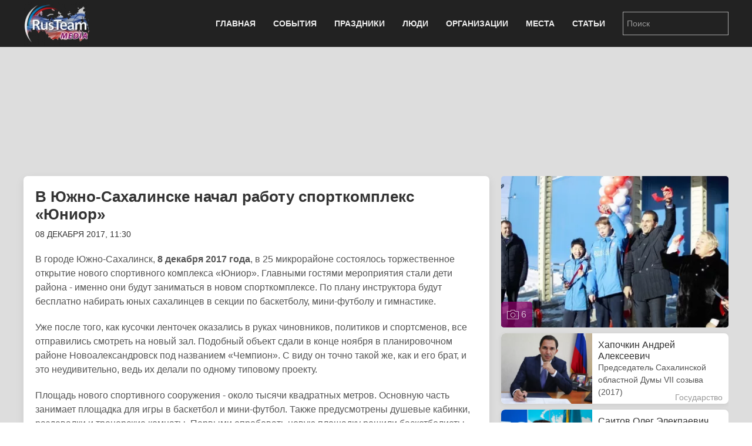

--- FILE ---
content_type: text/html; charset=utf-8
request_url: https://rus.team/news/v-yuzhno-sakhalinske-otkryli-sportkompleks-yunior
body_size: 7912
content:
<!DOCTYPE html>
<html lang="ru-ru" dir="ltr" vocab="http://schema.org/">
    <head>
        <meta http-equiv="X-UA-Compatible" content="IE=edge">
        <meta name="viewport" content="width=device-width, initial-scale=1">
        <link rel="shortcut icon" href="/images/favicon.png">
        <link rel="apple-touch-icon-precomposed" href="/images/apple-touch-icon.png">
        <meta charset="utf-8" />
	<base href="https://rus.team/news/v-yuzhno-sakhalinske-otkryli-sportkompleks-yunior" />
	<meta name="keywords" content="Спорт, Стадионы, pubdate 08.12.2017" />
	<meta name="rights" content="Information Agency Rusteam" />
	<meta name="og:type" content="article" />
	<meta name="og:title" content="В Южно-Сахалинске начал работу спорткомплекс «Юниор» - Новости" />
	<meta name="og:description" content="В городе Южно-Сахалинск, 8 декабря 2017 года, в 25 микрорайоне состоялось торжественное открытие нового спортивного комплекса «Юниор». Главными гостями мероприятия стали дети района - именно они будут заниматься в новом спорткомплексе. По плану инструктора будут бесплатно набирать юных сахалинцев в секции по баскетболу, мини-футболу и гимнастике." />
	<meta name="og:image" content="/images/article/25385/avatar.webp?actual=1512721800" />
	<meta name="og:url" content="https://rus.team/news/v-yuzhno-sakhalinske-otkryli-sportkompleks-yunior" />
	<meta name="description" content="В городе Южно-Сахалинск, 8 декабря 2017 года, в 25 микрорайоне состоялось торжественное открытие нового спортивного комплекса «Юниор». Главными гостями мероприятия стали дети района - именно" />
	<meta name="generator" content="Russian Information Agency Ruspekh" />
	<title>В Южно-Сахалинске начал работу спорткомплекс «Юниор» - Новости</title>
	<link href="https://rus.team/news/v-yuzhno-sakhalinske-otkryli-sportkompleks-yunior" rel="canonical" />
	<link href="/templates/yootheme/favicon.ico" rel="shortcut icon" type="image/vnd.microsoft.icon" />
	<link href="/templates/yootheme/css/theme.9.css?v=1766312662" rel="stylesheet" id="theme-style-css" />
	<link href="/templates/yootheme/css/theme.update.css?v=1.21.7" rel="stylesheet" id="theme-style-update-css" />
	<script src="/templates/yootheme/cache/scripts-fc1c20c2.js?v=1.21.7"></script>
	<script>
document.addEventListener('DOMContentLoaded', function() {
Array.prototype.slice.call(document.querySelectorAll('a span[id^="cloak"]')).forEach(function(span) {
    span.innerText = span.textContent;
});
});
	</script>

        <script src="https://cdn.adfinity.pro/code/rus.team/adfinity.js" async></script>
		<!-- Yandex.RTB -->
		<script>window.yaContextCb=window.yaContextCb||[]</script>
		<script src="https://yandex.ru/ads/system/context.js" async></script>
    </head>
    <body class="">

        
        
        <div class="tm-page">

                        
<div class="tm-header-mobile uk-hidden@m">


    <div class="uk-navbar-container">
        <nav uk-navbar>

                        <div class="uk-navbar-left">

                
                                <a class="uk-navbar-toggle" href="#tm-mobile" aria-label="Open menu" uk-toggle>
                    <div uk-navbar-toggle-icon></div>
                                    </a>
                
                
            </div>
            
                        <div class="uk-navbar-center">
                <a class="uk-navbar-item uk-logo" href="https://rus.team">
                    <img alt="РИА РусТим" src="/templates/yootheme/cache/logo-013bf271.webp" srcset="/templates/yootheme/cache/logo-013bf271.webp 113w, /templates/yootheme/cache/logo-5fd8c1ea.webp 150w" sizes="(min-width: 113px) 113px" data-width="113" data-height="75">                </a>
            </div>
            
            
        </nav>
    </div>

    

<div id="tm-mobile" uk-offcanvas mode="slide" overlay>
    <div class="uk-offcanvas-bar">

        <button class="uk-offcanvas-close" type="button" uk-close></button>

        
            
<div class="uk-child-width-1-1" uk-grid>    <div>
<div class="uk-panel" id="module-0">

    
    
<ul class="uk-nav uk-nav-default">
    
	<li class="uk-parent"><a href="/">Главная</a>
	<ul class="uk-nav-sub">

		<li><a href="/calendar">Календарь</a></li></ul></li>
	<li class="uk-parent"><a href="/events">События</a>
	<ul class="uk-nav-sub">

		<li><a href="/events/den-rozhdeniya">День рождения</a></li>
		<li><a href="/events/den-pamyati">День памяти</a></li></ul></li>
	<li><a href="/holidays">Праздники</a></li>
	<li><a href="/people">Люди</a></li>
	<li><a href="/firms">Организации</a></li>
	<li><a href="/landmarks">Места</a></li>
	<li><a href="/articles">Статьи</a></li></ul>

</div>
</div>    <div>
<div class="uk-panel" id="module-94">

    
    
<div class="uk-panel custom" ><form id="search" class="uk-search uk-search-default" action="/search" method="post"><input class="uk-search-input" name="searchword" type="search" placeholder="Поиск" /></form></div>

</div>
</div></div>

            
    </div>
</div>

</div>


<div class="tm-header uk-visible@m" uk-header>



    
        <div class="uk-navbar-container">

            <div class="uk-container">
                <nav class="uk-navbar" uk-navbar="{&quot;align&quot;:&quot;left&quot;,&quot;boundary&quot;:&quot;!.uk-navbar-container&quot;}">

                                        <div class="uk-navbar-left">

                                                    
<a href="https://rus.team" class="uk-navbar-item uk-logo">
    <img alt="РИА РусТим" src="/templates/yootheme/cache/logo-013bf271.webp" srcset="/templates/yootheme/cache/logo-013bf271.webp 113w, /templates/yootheme/cache/logo-5fd8c1ea.webp 150w" sizes="(min-width: 113px) 113px" data-width="113" data-height="75"></a>
                        
                        
                    </div>
                    
                    
                                        <div class="uk-navbar-right">

                                                    
<ul class="uk-navbar-nav">
    
	<li class="uk-parent"><a href="/">Главная</a>
	<div class="uk-navbar-dropdown"><div class="uk-navbar-dropdown-grid uk-child-width-1-1" uk-grid><div><ul class="uk-nav uk-navbar-dropdown-nav">

		<li><a href="/calendar">Календарь</a></li></ul></div></div></div></li>
	<li class="uk-parent"><a href="/events">События</a>
	<div class="uk-navbar-dropdown"><div class="uk-navbar-dropdown-grid uk-child-width-1-1" uk-grid><div><ul class="uk-nav uk-navbar-dropdown-nav">

		<li><a href="/events/den-rozhdeniya">День рождения</a></li>
		<li><a href="/events/den-pamyati">День памяти</a></li></ul></div></div></div></li>
	<li><a href="/holidays">Праздники</a></li>
	<li><a href="/people">Люди</a></li>
	<li><a href="/firms">Организации</a></li>
	<li><a href="/landmarks">Места</a></li>
	<li><a href="/articles">Статьи</a></li></ul>

                        
                        
<div class="uk-navbar-item" id="module-92">

    
    
<div class="uk-panel custom" ><form id="search" class="uk-search uk-search-default" action="/search" method="post"><input class="uk-search-input" name="searchword" type="search" placeholder="Поиск" /></form></div>

</div>


                    </div>
                    
                </nav>
            </div>

        </div>

    




</div>
            
            

            
            <div id="tm-main"  class="tm-main uk-section uk-section-default" uk-height-viewport="expand: true">
                <div class="uk-container">

                    
                            
            
            <div id="system-message-container" data-messages="[]">
</div>

            <!--no cash-->
    <div class='adfinity_block_10148 uk-margin-bottom' style="height: 150px"></div>
	<!-- Yandex.RTB R-A-705160-6
	<div class="uk-margin-bottom" id="yandex_rtb_R-A-705160-6" style="height: 150px"></div>
	<script>
        window.yaContextCb.push(()=>{
    	  Ya.Context.AdvManager.render({
    		renderTo: 'yandex_rtb_R-A-705160-6',
    		blockId: 'R-A-705160-6'
    	  })
    	})
    </script>-->



<div class="uk-flex uk-flex-between">
	</div>


<div class="uk-grid-medium" uk-grid>
    <div class="uk-width-2-3@s">
		<div class="uk-width-1-1 uk-hidden@s">
		
<!-- new gallery -->
<div class="uk-width-1-1 uk-inline uk-transition-toggle" tabindex="0">
	<div uk-lightbox>
					<a href="/images/article/25385/2017-12-08-270_49070-1_825768.webp" title="В Южно-Сахалинске открыли спорткомплекс «Юниор»" data-caption="В Южно-Сахалинске открыли спорткомплекс «Юниор»" data-alt="В Южно-Сахалинске открыли спорткомплекс «Юниор»">
			<img class="uk-transition-scale-up uk-transition-opaque uk-border-rounded" src="/images/article/25385/avatar.webp?actual=1512721800" width="390" height="260" alt="В Южно-Сахалинске открыли спорткомплекс «Юниор»">
		</a>						
							<a class="uk-hidden" href="/images/article/25385/2017-12-08-270_49070-2_853509.webp"></a>
							<a class="uk-hidden" href="/images/article/25385/2017-12-08-270_49070-3_864199.webp"></a>
							<a class="uk-hidden" href="/images/article/25385/2017-12-08-270_49070-4_875946.webp"></a>
							<a class="uk-hidden" href="/images/article/25385/2017-12-08-270_49070-6_888097.webp"></a>
							<a class="uk-hidden" href="/images/article/25385/2017-12-08-270_49070-8_898901.webp"></a>
				</div>
		<a class="uk-overlay uk-overlay-primary uk-position-bottom-left uk-padding-small uk-border-rounded uk-link-reset" href="#gallery" uk-toggle>
		<div class="uk-light"><span uk-icon="icon: camera"></span> 6</div>
	</a>
	</div>					
<!-- end new gallery -->		</div>
        <div class="uk-card uk-card-default uk-card-small uk-card-body">
			<h1>В Южно-Сахалинске начал работу спорткомплекс «Юниор»<br/><span class="uk-h5 uk-text-uppercase uk-text-small">08 декабря 2017, 11:30</span></h1>
			<div>
				<p>В городе Южно-Сахалинск,<strong> 8 декабря 2017 года</strong>, в 25 микрорайоне состоялось торжественное открытие нового спортивного комплекса «Юниор». Главными гостями мероприятия стали дети района - именно они будут заниматься в новом спорткомплексе. По плану инструктора будут бесплатно набирать юных сахалинцев в секции по баскетболу, мини-футболу и гимнастике.</p>

<p>Уже после того, как кусочки ленточек оказались в руках чиновников, политиков и спортсменов, все отправились смотреть на новый зал. Подобный объект сдали в конце ноября в планировочном районе Новоалександровск под названием «Чемпион». С виду он точно такой же, как и его брат, и это неудивительно, ведь их делали по одному типовому проекту.</p>

<p>Площадь нового спортивного сооружения - около тысячи квадратных метров. Основную часть занимает площадка для игры в баскетбол и мини-футбол. Также предусмотрены душевые кабинки, раздевалки и тренерские комнаты. Первыми опробовать новую площадку решили баскетболисты, которые сыграли там товарищеский матч.</p>

<p>Возможно, что совсем скоро этот зал примет намного более крупные старты - депутат областной думы Олег Саитов во время открытия «Юниора» пообещал, что если зал его устроит, то он привезет сюда первенство ДФО по боксу.</p>							</div>
		</div>
		
				<div class="uk-width-1-1 uk-hidden@s">
			<div class="devider"><span>Связанные статьи</span></div>
			
<div class="uk-card uk-card-default uk-card-small uk-height-small uk-grid-collapse uk-margin-small uk-box-shadow-small uk-box-shadow-hover-large" uk-grid>
	<div class="uk-width-2-5 uk-card-media-left uk-cover-container">
		<img src="/images/article/3355/avatar.webp?actual=1601851570" alt="" uk-cover>
			</div>
	<div class="uk-width-expand uk-padding-small uk-height-small uk-overflow-hidden">
	    <h1 class="uk-h5 uk-margin-remove">Хапочкин Андрей Алексеевич</h1>
                <div class="uk-text-small">Председатель Сахалинской областной Думы VII созыва (2017)</div>
                <div class="uk-text-small uk-text-muted uk-padding-small uk-padding-remove-vertical uk-position-bottom-right">Государство</div>
	</div>
    <a class="uk-position-cover" href="/people/khapochkin-andrej-alekseevich" aria-label="Хапочкин Андрей Алексеевич"></a>
</div>
<div class="uk-card uk-card-default uk-card-small uk-height-small uk-grid-collapse uk-margin-small uk-box-shadow-small uk-box-shadow-hover-large" uk-grid>
	<div class="uk-width-2-5 uk-card-media-left uk-cover-container">
		<img src="/images/article/3320/avatar.webp?actual=1716668607" alt="" uk-cover>
			</div>
	<div class="uk-width-expand uk-padding-small uk-height-small uk-overflow-hidden">
	    <h1 class="uk-h5 uk-margin-remove">Саитов Олег Элекпаевич</h1>
                <div class="uk-text-small">Депутат Сахалинской областной Думы (2017-н.в.)</div>
                <div class="uk-text-small uk-text-muted uk-padding-small uk-padding-remove-vertical uk-position-bottom-right">Государство</div>
	</div>
    <a class="uk-position-cover" href="/people/saitov-oleg-elekpaevich" aria-label="Саитов Олег Элекпаевич"></a>
</div>
<div class="uk-card uk-card-default uk-card-small uk-height-small uk-grid-collapse uk-margin-small uk-box-shadow-small uk-box-shadow-hover-large" uk-grid>
	<div class="uk-width-2-5 uk-card-media-left uk-cover-container">
		<img src="/images/article/8033/avatar.webp?actual=1599605998" alt="" uk-cover>
			</div>
	<div class="uk-width-expand uk-padding-small uk-height-small uk-overflow-hidden">
	    <h1 class="uk-h5 uk-margin-remove">Администрация города Южно-Сахалинск</h1>
                <div class="uk-text-small uk-text-muted uk-padding-small uk-padding-remove-vertical uk-position-bottom-right">Государство</div>
	</div>
    <a class="uk-position-cover" href="/firms/meriya-yuzhno-sakhalinska" aria-label="Администрация города Южно-Сахалинск"></a>
</div>		</div>				
				
		
				
    </div>
    <div class="uk-width-1-3 uk-visible@s uk-overflow-hidden" uk-height-match=".left-bar">
		<div>			
			<div class="uk-grid-small" uk-grid>
				<div class="uk-width-1-1">
				
<!-- new gallery -->
<div class="uk-width-1-1 uk-inline uk-transition-toggle" tabindex="0">
	<div uk-lightbox>
					<a href="/images/article/25385/2017-12-08-270_49070-1_825768.webp" title="В Южно-Сахалинске открыли спорткомплекс «Юниор»" data-caption="В Южно-Сахалинске открыли спорткомплекс «Юниор»" data-alt="В Южно-Сахалинске открыли спорткомплекс «Юниор»">
			<img class="uk-transition-scale-up uk-transition-opaque uk-border-rounded" src="/images/article/25385/avatar.webp?actual=1512721800" width="390" height="260" alt="В Южно-Сахалинске открыли спорткомплекс «Юниор»">
		</a>						
							<a class="uk-hidden" href="/images/article/25385/2017-12-08-270_49070-2_853509.webp"></a>
							<a class="uk-hidden" href="/images/article/25385/2017-12-08-270_49070-3_864199.webp"></a>
							<a class="uk-hidden" href="/images/article/25385/2017-12-08-270_49070-4_875946.webp"></a>
							<a class="uk-hidden" href="/images/article/25385/2017-12-08-270_49070-6_888097.webp"></a>
							<a class="uk-hidden" href="/images/article/25385/2017-12-08-270_49070-8_898901.webp"></a>
				</div>
		<a class="uk-overlay uk-overlay-primary uk-position-bottom-left uk-padding-small uk-border-rounded uk-link-reset" href="#gallery" uk-toggle>
		<div class="uk-light"><span uk-icon="icon: camera"></span> 6</div>
	</a>
	</div>					
<!-- end new gallery -->				</div>
				
				
								<div class="uk-width-1-1">
					
<div class="uk-card uk-card-default uk-card-small uk-height-small uk-grid-collapse uk-margin-small uk-box-shadow-small uk-box-shadow-hover-large" uk-grid>
	<div class="uk-width-2-5 uk-card-media-left uk-cover-container">
		<img src="/images/article/3355/avatar.webp?actual=1601851570" alt="" uk-cover>
			</div>
	<div class="uk-width-expand uk-padding-small uk-height-small uk-overflow-hidden">
	    <h1 class="uk-h5 uk-margin-remove">Хапочкин Андрей Алексеевич</h1>
                <div class="uk-text-small">Председатель Сахалинской областной Думы VII созыва (2017)</div>
                <div class="uk-text-small uk-text-muted uk-padding-small uk-padding-remove-vertical uk-position-bottom-right">Государство</div>
	</div>
    <a class="uk-position-cover" href="/people/khapochkin-andrej-alekseevich" aria-label="Хапочкин Андрей Алексеевич"></a>
</div>
<div class="uk-card uk-card-default uk-card-small uk-height-small uk-grid-collapse uk-margin-small uk-box-shadow-small uk-box-shadow-hover-large" uk-grid>
	<div class="uk-width-2-5 uk-card-media-left uk-cover-container">
		<img src="/images/article/3320/avatar.webp?actual=1716668607" alt="" uk-cover>
			</div>
	<div class="uk-width-expand uk-padding-small uk-height-small uk-overflow-hidden">
	    <h1 class="uk-h5 uk-margin-remove">Саитов Олег Элекпаевич</h1>
                <div class="uk-text-small">Депутат Сахалинской областной Думы (2017-н.в.)</div>
                <div class="uk-text-small uk-text-muted uk-padding-small uk-padding-remove-vertical uk-position-bottom-right">Государство</div>
	</div>
    <a class="uk-position-cover" href="/people/saitov-oleg-elekpaevich" aria-label="Саитов Олег Элекпаевич"></a>
</div>
<div class="uk-card uk-card-default uk-card-small uk-height-small uk-grid-collapse uk-margin-small uk-box-shadow-small uk-box-shadow-hover-large" uk-grid>
	<div class="uk-width-2-5 uk-card-media-left uk-cover-container">
		<img src="/images/article/8033/avatar.webp?actual=1599605998" alt="" uk-cover>
			</div>
	<div class="uk-width-expand uk-padding-small uk-height-small uk-overflow-hidden">
	    <h1 class="uk-h5 uk-margin-remove">Администрация города Южно-Сахалинск</h1>
                <div class="uk-text-small uk-text-muted uk-padding-small uk-padding-remove-vertical uk-position-bottom-right">Государство</div>
	</div>
    <a class="uk-position-cover" href="/firms/meriya-yuzhno-sakhalinska" aria-label="Администрация города Южно-Сахалинск"></a>
</div>				</div>				
								<div class="uk-width-1-1">
					<div class="uk-card uk-card-default uk-card-small uk-card-body uk-text-small">
												<div><span class="uk-label">Категории</span>
												<a href="/news/category/sport">Спорт</a>, 												<a href="/news/category/stadiony">Стадионы</a>												</div>
												
												<div><span class="uk-label">Регионы</span>
												<a href="/news/category/yuzhno-sahalinsk">Южно-Сахалинск</a>, 												<a href="/news/category/sahalinskaya-oblast">Сахалинская область</a>, 												<a href="/news/category/rossiya">Россия</a>												</div>
												
						
												<div><span class="uk-label">Теги</span>
												<a href="/news/tag/комплекс">#комплекс</a>, 												<a href="/news/tag/мероприятие">#мероприятие</a>, 												<a href="/news/tag/церемония">#церемония</a>												</div>
											</div>
				</div>
			</div>
		</div>
                <div class="uk-margin-top">
            <div class='adfinity_block_10150'></div>
            <!-- Yandex.RTB R-A-705160-8
            <div id="yandex_rtb_R-A-705160-8"></div>
            <script>
            window.yaContextCb.push(()=>{
            	Ya.Context.AdvManager.render({
            		"blockId": "R-A-705160-8",
            		"renderTo": "yandex_rtb_R-A-705160-8"
            	})
            })
            </script>-->
        </div>
            </div>
</div>
<div class="uk-margin-top">
<div class='adfinity_block_10149'></div>
</div>
<!-- Yandex.RTB R-A-705160-9
<script>
window.yaContextCb.push(()=>{
	Ya.Context.AdvManager.render({
		"blockId": "R-A-705160-9",
		"type": "floorAd",
		"platform": "desktop"
	})
})
</script>-->

<div class="uk-overlay uk-position-right uk-padding-remove uk-hidden@s">
	<div  class="uk-flex uk-flex-right" uk-sticky>
		<a href="#offcanvas" uk-toggle><div class="uk-label" style="margin-top: 160px; padding: 10px 2px 5px 7px;"><span style="writing-mode:tb-rl;">справочная информация</span></div></a>
	</div>
</div>

<div id="offcanvas" uk-offcanvas="overlay: true">
	<div class="uk-offcanvas-bar">
		<div class="uk-card uk-card-secondary uk-offcanvas-close">ЗАКРЫТЬ X</div>
		<div class="uk-margin-xlarge-top">
			<div class="uk-card uk-card-default uk-card-small uk-card-body">
				<ul class="uk-list uk-list-divider">
					<li>
					<div class="uk-h3" name="item title">В Южно-Сахалинске начал работу спорткомплекс «Юниор»<br/><span class="uk-h5 uk-text-uppercase uk-text-small">08 декабря 2017, 11:30</span></div>
					</li>
					
										
									
										
										<li>
												<div><span class="uk-label">Категории</span>
												<a href="/news/category/sport">Спорт</a>, 												<a href="/news/category/stadiony">Стадионы</a>												</div>
												
												<div><span class="uk-label">Регионы</span>
												<a href="/news/category/yuzhno-sahalinsk">Южно-Сахалинск</a>, 												<a href="/news/category/sahalinskaya-oblast">Сахалинская область</a>, 												<a href="/news/category/rossiya">Россия</a>												</div>
												
						
												<div><span class="uk-label">Теги</span>
												<a href="/news/tag/комплекс">#комплекс</a>, 												<a href="/news/tag/мероприятие">#мероприятие</a>, 												<a href="/news/tag/церемония">#церемония</a>												</div>
											</li>
									</ul>
			</div>
		</div>
	</div>
</div>

<div id="gallery" class="uk-modal-container  uk-border-rounded" uk-modal>
	<div class="uk-modal-dialog uk-modal-body uk-margin-auto-vertical uk-background-secondary">
		<div class="uk-flex uk-flex-between uk-margin-small-bottom uk-hidden@s uk-background-secondary">
			<div class="uk-background-muted uk-border-rounded gallery-changer" onclick="$('#gallery-plase').attr('class', 'uk-child-width-1-1 uk-grid-small'); UIkit.grid('#gallery-plase', {masonry: false}); $('.gallery-changer').attr('class', 'uk-background-muted uk-border-rounded gallery-changer'); $(this).attr('class', 'uk-background-default uk-border-rounded gallery-changer');">
				<div class="uk-height-1-1 uk-flex uk-flex-middle"><span uk-icon="more-vertical"></span></div>
			</div>
			<div class="uk-background-muted uk-border-rounded gallery-changer" onclick="UIkit.grid('#gallery-plase', {masonry: false}); $('#gallery-plase').attr('class', 'uk-child-width-1-2 uk-grid-small'); $('.gallery-changer').attr('class', 'uk-background-muted uk-border-rounded gallery-changer'); $(this).attr('class', 'uk-background-default uk-border-rounded gallery-changer'); UIkit.grid('#gallery-plase', {masonry: true});">
				<div class="uk-height-1-1 uk-flex uk-flex-middle"><span uk-icon="more-vertical"></span><span uk-icon="more-vertical"></span></div>
			</div>
			<div class="uk-background-default uk-border-rounded gallery-changer" onclick="$('#gallery-plase').attr('class', 'uk-child-width-1-3 uk-grid-small'); UIkit.grid('#gallery-plase', {masonry: false}); $('.gallery-changer').attr('class', 'uk-background-muted uk-border-rounded gallery-changer'); $(this).attr('class', 'uk-background-default uk-border-rounded gallery-changer'); UIkit.grid('#gallery-plase', {masonry: true});">
				<div class="uk-height-1-1 uk-flex uk-flex-middle"><span uk-icon="more-vertical"></span><span uk-icon="more-vertical"></span><span uk-icon="more-vertical"></span></div>
			</div>
			<div><span class="uk-icon-button uk-modal-close" uk-icon="close"></span></div>
		</div>
		<div id="gallery-plase" class="uk-child-width-1-3 uk-grid-small" uk-grid="masonry: true" uk-lightbox>
					<div>
				<a href="/images/article/25385/2017-12-08-270_49070-1_825768.webp" title="В Южно-Сахалинске открыли спорткомплекс «Юниор»" data-caption="В Южно-Сахалинске открыли спорткомплекс «Юниор»">
					<img class="uk-transition-scale-up uk-transition-opaque uk-border-rounded" data-src="/images/article/25385/2017-12-08-270_49070-1_825768.webp"  alt="В Южно-Сахалинске открыли спорткомплекс «Юниор»" uk-img>
										<div class="uk-overlay uk-overlay-default uk-border-rounded uk-padding-small uk-margin-small-left uk-position-bottom">
						<div class="uk-text-small uk-text-center">В Южно-Сахалинске открыли спорткомплекс «Юниор»</div>
					</div>
									</a>
			</div>
					<div>
				<a href="/images/article/25385/2017-12-08-270_49070-2_853509.webp">
					<img class="uk-transition-scale-up uk-transition-opaque uk-border-rounded" data-src="/images/article/25385/2017-12-08-270_49070-2_853509.webp"  alt="В Южно-Сахалинске начал работу спорткомплекс «Юниор»" uk-img>
									</a>
			</div>
					<div>
				<a href="/images/article/25385/2017-12-08-270_49070-3_864199.webp">
					<img class="uk-transition-scale-up uk-transition-opaque uk-border-rounded" data-src="/images/article/25385/2017-12-08-270_49070-3_864199.webp"  alt="В Южно-Сахалинске начал работу спорткомплекс «Юниор»" uk-img>
									</a>
			</div>
					<div>
				<a href="/images/article/25385/2017-12-08-270_49070-4_875946.webp">
					<img class="uk-transition-scale-up uk-transition-opaque uk-border-rounded" data-src="/images/article/25385/2017-12-08-270_49070-4_875946.webp"  alt="В Южно-Сахалинске начал работу спорткомплекс «Юниор»" uk-img>
									</a>
			</div>
					<div>
				<a href="/images/article/25385/2017-12-08-270_49070-6_888097.webp">
					<img class="uk-transition-scale-up uk-transition-opaque uk-border-rounded" data-src="/images/article/25385/2017-12-08-270_49070-6_888097.webp"  alt="В Южно-Сахалинске начал работу спорткомплекс «Юниор»" uk-img>
									</a>
			</div>
					<div>
				<a href="/images/article/25385/2017-12-08-270_49070-8_898901.webp">
					<img class="uk-transition-scale-up uk-transition-opaque uk-border-rounded" data-src="/images/article/25385/2017-12-08-270_49070-8_898901.webp"  alt="В Южно-Сахалинске начал работу спорткомплекс «Юниор»" uk-img>
									</a>
			</div>
			
		</div>							
	</div>
</div>


            
                        
                </div>
            </div>
            
            
<div id="tm-bottom" class="tm-bottom uk-section-muted uk-section uk-padding-remove-vertical">

    
        
        
        
            
                
<div class="uk-child-width-expand@m uk-grid-small" uk-grid>    <div class="uk-width-1-1@m">
<div class="uk-panel" id="module-106">

    
    <div class="bannergroup">

	<div class="banneritem">
										<!-- Yandex.RTB R-A-705160-5 -->
<div id="yandex_rtb_R-A-705160-5"></div>
<script type="text/javascript">
    (function(w, d, n, s, t) {
        w[n] = w[n] || [];
        w[n].push(function() {
            Ya.Context.AdvManager.render({
                blockId: "R-A-705160-5",
                renderTo: "yandex_rtb_R-A-705160-5",
                async: true
            });
        });
        t = d.getElementsByTagName("script")[0];
        s = d.createElement("script");
        s.type = "text/javascript";
        s.src = "//an.yandex.ru/system/context.js";
        s.async = true;
        t.parentNode.insertBefore(s, t);
    })(this, this.document, "yandexContextAsyncCallbacks");
</script>				<div class="clr"></div>
	</div>

</div>

</div>
</div></div>
            
        
    
</div>


            <!-- Builder #footer -->
<div class="uk-section-secondary uk-section uk-padding-remove-top uk-padding-remove-bottom" uk-scrollspy="target: [uk-scrollspy-class]; cls: uk-animation-slide-bottom; delay: false;">
    
        
        
        
            
            <div class="uk-container uk-container-expand"><div class="uk-grid-margin" uk-grid>
<div class="uk-grid-item-match uk-width-1-1@m">
    
        
            
                        <div class="uk-panel uk-width-1-1">            
                
<div class="uk-panel uk-flex uk-flex-center uk-margin-top uk-margin-bottom" uk-scrollspy-class>
    
    
<ul class="uk-subnav">
    <li><a href="/">Главная</a></li><li><a href="/events">События</a></li><li><a href="/holidays">Праздники</a></li><li><a href="/people">Люди</a></li><li><a href="/firms">Организации</a></li><li><a href="/landmarks">Места</a></li><li><a href="/articles">Статьи</a></li></ul>

</div>
<div class="uk-position-absolute uk-width-1-1" style="left: 0px; top: 10px;" uk-scrollspy-class><a href="#" title="На верх" uk-totop uk-scroll></a></div><hr uk-scrollspy-class><div class="uk-container uk-margin-bottom" uk-scrollspy-class>    <div class="uk-float-left" style="margin-right: 10px;">
        <div><a title="РИА Рустим" href="/firms/rusteam"><img src="/images/logo.png" alt="rus.team" width="180" height="120" /></a></div>
        <div class="uk-margin-small-top">
            <!-- Yandex.Metrika informer -->
            <a href="https://metrika.yandex.ru/stat/?id=23173432&amp;from=informer" target="_blank" rel="nofollow"><img src="https://informer.yandex.ru/informer/23173432/3_0_B953FFFF_9933FFFF_0_uniques" style="width:88px; height:31px; border:0;" alt="Яндекс.Метрика" title="Яндекс.Метрика: данные за сегодня (просмотры, визиты и уникальные посетители)" /></a>
            <!-- /Yandex.Metrika informer -->
            <!-- Yandex.Metrika counter -->
            <script type="text/javascript">
                (function(d, w, c) {
                    (w[c] = w[c] || []).push(function() {
                        try {
                            w.yaCounter23173432 = new Ya.Metrika({
                                id: 23173432,
                                clickmap: true,
                                trackLinks: true,
                                accurateTrackBounce: true
                            });
                        } catch (e) {}
                    });

                    var n = d.getElementsByTagName("script")[0],
                        x = "https://mc.yandex.ru/metrika/watch.js",
                        s = d.createElement("script"),
                        f = function() {
                            n.parentNode.insertBefore(s, n);
                        };
                    for (var i = 0; i < document.scripts.length; i++) {
                        if (document.scripts[i].src === x) {
                            return;
                        }
                    }
                    s.type = "text/javascript";
                    s.async = true;
                    s.src = x;

                    if (w.opera == "[object Opera]") {
                        d.addEventListener("DOMContentLoaded", f, false);
                    } else {
                        f();
                    }
                })(document, window, "yandex_metrika_callbacks");
            </script>
            <noscript><div><img src="https://mc.yandex.ru/watch/23173432" style="position:absolute; left:-9999px;" alt="" /></div></noscript>
            <!-- /Yandex.Metrika counter -->
            <!--LiveInternet counter-->
            <a href="https://www.liveinternet.ru/click" target="_blank"><img id="licnt04B3" width="88" height="31" style="border:0" title="LiveInternet: показано число просмотров за 24 часа, посетителей за 24 часа и за сегодня" src="[data-uri]" alt=""/></a>
            <script>
                (function(d, s) {
                    d.getElementById("licnt04B3").src =
                        "https://counter.yadro.ru/hit?t11.6;r" + escape(d.referrer) +
                        ((typeof(s) == "undefined") ? "" : ";s" + s.width + "*" + s.height + "*" +
                            (s.colorDepth ? s.colorDepth : s.pixelDepth)) + ";u" + escape(d.URL) +
                        ";h" + escape(d.title.substring(0, 150)) + ";" + Math.random()
                })
                (document, screen)
            </script>
            <!--/LiveInternet-->
        </div>
    </div>
    <div class="uk-text-small uk-text-left uk-text-center-small">© 2021 <a href="https://rus.team/">RusTeam.media</a>
        <div><strong>Российское информационное агентство Рустим</strong></div>
    </div>
    <div class="uk-text-small uk-margin-small-bottom"><strong>email:</strong> <span id="cloak589f2303bdf5af7c0a2060aff883ba80">Адрес электронной почты защищен от спам-ботов. Для просмотра адреса в вашем браузере должен быть включен Javascript.</span><script type='text/javascript'>
				document.getElementById('cloak589f2303bdf5af7c0a2060aff883ba80').innerHTML = '';
				var prefix = '&#109;a' + 'i&#108;' + '&#116;o';
				var path = 'hr' + 'ef' + '=';
				var addy589f2303bdf5af7c0a2060aff883ba80 = 'r&#105;&#97;' + '&#64;';
				addy589f2303bdf5af7c0a2060aff883ba80 = addy589f2303bdf5af7c0a2060aff883ba80 + 'r&#117;s' + '&#46;' + 't&#101;&#97;m';
				var addy_text589f2303bdf5af7c0a2060aff883ba80 = 'r&#105;&#97;' + '&#64;' + 'r&#117;s' + '&#46;' + 't&#101;&#97;m';document.getElementById('cloak589f2303bdf5af7c0a2060aff883ba80').innerHTML += '<a ' + path + '\'' + prefix + ':' + addy589f2303bdf5af7c0a2060aff883ba80 + '\' target="_blank" rel="noopener noreferrer">'+addy_text589f2303bdf5af7c0a2060aff883ba80+'<\/a>';
		</script>.</div>
    <div>Информационное агентство «Рустим», зарегистрировано Роскомнадзором, реестровая запись от 14.02.2022 ИА № ФС 77 - 82757,<br />знак информационной продукции 16+</div>
    <div class="uk-text-small uk-text-left uk-text-center-small">При полном или частичном использовании и воспроизведении материалов сайтов ссылка на <a href="https://rus.team/">RusTeam.media</a> обязательна. Для веб-сайтов интерактивная ссылка на сайт <a href="https://rus.team/">rus.team</a> обязательна. Мнение авторов публикаций может не совпадать с позицией редакции агентства. </div></div>
                        </div>
            
        
    
</div>
</div></div>
            
        
    
</div>

        </div>

        
        

    </body>
</html>
